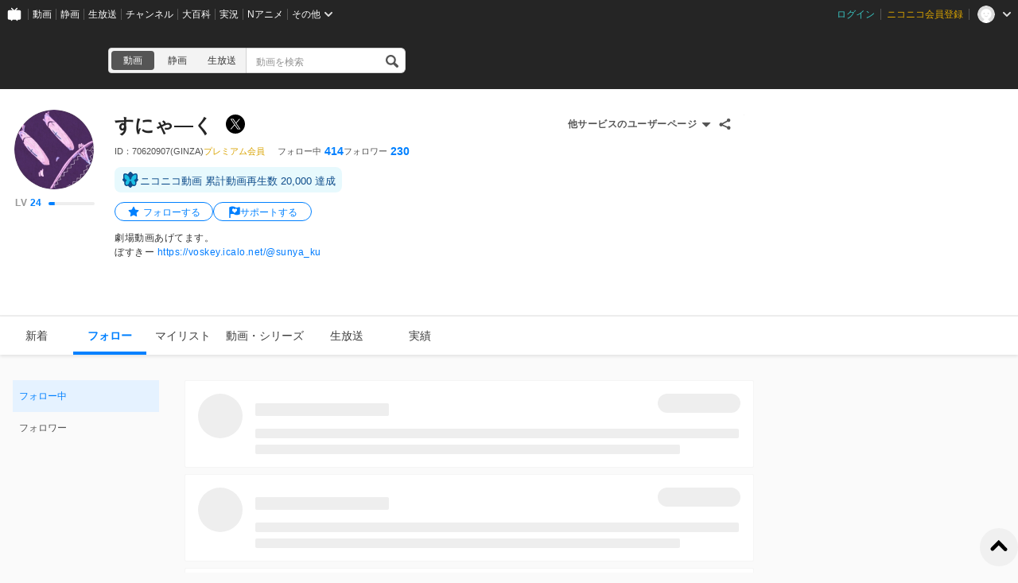

--- FILE ---
content_type: text/html; charset=UTF-8
request_url: https://www.nicovideo.jp/user/70620907/follow
body_size: 5015
content:
<!DOCTYPE html>
<html lang="ja-jp">

<head>
  
    <meta charset="utf-8">
    <meta name="copyright" content="&copy; DWANGO Co., Ltd.">
    <link rel="shortcut icon" href="https://resource.video.nimg.jp/web/images/favicon_uni/favicon.ico?re"><link rel="icon" type="image/png" href="https://resource.video.nimg.jp/web/images/favicon_uni/32.png?re" sizes="32x32"><link rel="icon" type="image/png" href="https://resource.video.nimg.jp/web/images/favicon_uni/48.png?re" sizes="48x48"><link rel="icon" type="image/png" href="https://resource.video.nimg.jp/web/images/favicon_uni/96.png?re" sizes="96x96"><link rel="icon" type="image/png" href="https://resource.video.nimg.jp/web/images/favicon_uni/144.png?re" sizes="144x144">

    
  <title>すにゃ―く - ニコニコ</title>


    <meta name="msapplication-task" content="name=ニコニコ; action-uri=https://www.nicovideo.jp/; icon-uri=https://resource.video.nimg.jp/web/img/favicon.ico?re">
    <meta property="fb:app_id" content="378853695459932">

    
  <meta name="description" content="すにゃ―くさんのユーザーページです。劇場動画あげてます。ぼすきー https://voskey.icalo.net/@sunya_ku">  

    
      <meta property="og:type" content="profile" />
    <meta property="og:title" content="すにゃ―く - ニコニコ" />
    <meta property="og:description" content="すにゃ―くさんのユーザーページです。劇場動画あげてます。ぼすきー https://voskey.icalo.net/@sunya_ku" />    <meta property="og:image" content="https://secure-dcdn.cdn.nimg.jp/nicoaccount/usericon/7062/70620907.jpg?1754987153" />    <meta property="og:url" content="https://www.nicovideo.jp/user/70620907" />
    <meta property="og:site_name" content="ニコニコ" />
    <meta property="og:locale" content="ja_JP" />
    <meta property="profile:username" content="すにゃ―く">    <meta name="twitter:card" content="summary" />
    <meta name="twitter:title" content="すにゃ―く - ニコニコ" />
    <meta name="twitter:description" content="すにゃ―くさんのユーザーページです。劇場動画あげてます。ぼすきー https://voskey.icalo.net/@sunya_ku" />    <meta name="twitter:image" content="https://secure-dcdn.cdn.nimg.jp/nicoaccount/usericon/7062/70620907.jpg?1754987153">    <meta name="twitter:site" content="@nico_nico_info" />
  

    
              <link rel="alternate" media="only screen and (max-width: 640px)" href="https://sp.nicovideo.jp/user/70620907/fav/user" />
          
  <link rel="canonical" href="https://www.nicovideo.jp/user/70620907">


          <script type="text/javascript">
  try {
    window.NicoGoogleTagManagerDataLayer = [];

    var data = {
    };

        data.user = (function() {
      var user = {
      };

                  user.login_status = 'not_login';
      
      return user;
    })();

        data.content = (function() {
      var content = {};

            
      return content;
    })()

    window.NicoGoogleTagManagerDataLayer.push(data);
  } catch(e) {
  }
</script>
<script>
    
  (function(w,d,s,l,i){w[l]=w[l]||[];w[l].push({'gtm.start':
      new Date().getTime(),event:'gtm.js'});var f=d.getElementsByTagName(s)[0],
    j=d.createElement(s),dl=l!='dataLayer'?'&l='+l:'';j.async=true;j.src=
    'https://www.googletagmanager.com/gtm.js?id='+i+dl;f.parentNode.insertBefore(j,f);
  })(window,document,'script','NicoGoogleTagManagerDataLayer','GTM-KXT7G5G');
  
</script>

    
        <script>
      window.Ads = { protocol: 'https:' };
    </script>

        <style>
              [data-hide-hrc] {
          display: none !important;
        }
          </style>
    <script>
      window.__hrc__ = true;
    </script>

    
  <link href="https://resource.video.nimg.jp/web/styles/bundle/pages_user_UserPage.css?1768976726" rel="stylesheet">

    
  
</head>
<body class="BaseUniLayout ja-jp ">

      <noscript><iframe src="https://www.googletagmanager.com/ns.html?id=GTM-KTTXCBK" height="0" width="0" style="display:none;visibility:hidden"></iframe></noscript>
  
    <div id="CommonHeader" class="CommonHeader" data-common-header="{&quot;initConfig&quot;:{&quot;frontendId&quot;:6,&quot;frontendVersion&quot;:&quot;0&quot;,&quot;site&quot;:&quot;niconico&quot;,&quot;debug&quot;:{&quot;showAppeal&quot;:false},&quot;baseUrl&quot;:{&quot;accountUrl&quot;:&quot;https:\/\/account.nicovideo.jp&quot;,&quot;channelUrl&quot;:&quot;https:\/\/ch.nicovideo.jp&quot;,&quot;nicoadUrl&quot;:&quot;https:\/\/nicoad.nicovideo.jp&quot;,&quot;niconicoUrl&quot;:&quot;https:\/\/www.nicovideo.jp&quot;},&quot;customization&quot;:{&quot;cmnhdRef&quot;:{&quot;page&quot;:&quot;user&quot;},&quot;nextUrl&quot;:&quot;\/user\/70620907\/follow&quot;,&quot;logoutNextUrl&quot;:&quot;\/&quot;,&quot;size&quot;:{&quot;hMargin&quot;:&quot;auto&quot;,&quot;hPadding&quot;:&quot;22px&quot;,&quot;maxWidth&quot;:&quot;none&quot;,&quot;minWidth&quot;:&quot;1024px&quot;},&quot;userPanelServiceLinks&quot;:[{&quot;href&quot;:&quot;https:\/\/www.nicovideo.jp\/my\/mylist&quot;,&quot;label&quot;:&quot;\u30de\u30a4\u30ea\u30b9\u30c8&quot;},{&quot;href&quot;:&quot;https:\/\/www.nicovideo.jp\/my\/follow&quot;,&quot;label&quot;:&quot;\u30d5\u30a9\u30ed\u30fc\u4e2d&quot;},{&quot;href&quot;:&quot;https:\/\/www.nicovideo.jp\/ranking&quot;,&quot;label&quot;:&quot;\u52d5\u753b\u30e9\u30f3\u30ad\u30f3\u30b0&quot;},{&quot;href&quot;:&quot;https:\/\/live.nicovideo.jp\/ranking&quot;,&quot;label&quot;:&quot;\u751f\u653e\u9001\u30e9\u30f3\u30ad\u30f3\u30b0&quot;},{&quot;href&quot;:&quot;https:\/\/www.nicovideo.jp\/my\/history\/video&quot;,&quot;label&quot;:&quot;\u52d5\u753b\u8996\u8074\u5c65\u6b74&quot;},{&quot;href&quot;:&quot;https:\/\/live.nicovideo.jp\/timetable&quot;,&quot;label&quot;:&quot;\u751f\u653e\u9001\u756a\u7d44\u8868&quot;},{&quot;href&quot;:&quot;https:\/\/garage.nicovideo.jp\/niconico-garage\/video\/videos\/upload&quot;,&quot;label&quot;:&quot;\u52d5\u753b\u3092\u6295\u7a3f\u3059\u308b&quot;},{&quot;href&quot;:&quot;https:\/\/live.nicovideo.jp\/create&quot;,&quot;label&quot;:&quot;\u653e\u9001\u3059\u308b&quot;}],&quot;userPanelServiceLinksLabel&quot;:&quot;\u30cb\u30b3\u30cb\u30b3\u7dcf\u5408\u30e1\u30cb\u30e5\u30fc&quot;},&quot;user&quot;:{&quot;isLogin&quot;:false}},&quot;commonHeaderBaseUrl&quot;:&quot;https:\/\/common-header.nimg.jp&quot;}"></div>

    
  <div class="BaseUniLayout-main">
    
  <div class="UserPage">
    <div class="UniHeaderContainer UniHeaderContainer_dark ">
    <div class="UniHeaderContainer-content">
    <div class="UniHeaderContainer-main">
            
      <div class="UniHeaderContainer-mainUpper">
                          <div class="LogoContainer">
  <h1 class="NiconicoLogo NiconicoLogo_to-i NiconicoLogo_white"><a href="/">ニコニコ</a></h1>
</div>
        
                <div
  class="SearchContainer"
    data-suggest-api-url="https://sug.search.nicovideo.jp/"
>
  <div class="CrossSearch"><ul class="CrossSearch-rowSelector"><li class="CrossSearch-rowService active" data-service="video" data-base-url="https://www.nicovideo.jp/search/">動画</li><li class="CrossSearch-rowService" data-service="seiga" data-base-url="https://seiga.nicovideo.jp/search/">静画</li><li class="CrossSearch-rowService" data-service="live" data-base-url="https://live.nicovideo.jp/search">生放送</li></ul><div class="CrossSearch-pullDownSelector"><button class="CrossSearch-pullDownButton"><div class='CrossSearch-pullDownButtonText'>動画</div><div class='CrossSearch-arrowIcon'></div></button><ul class="CrossSearch-pullDownList" style="display: none"><li class="CrossSearch-pullDownService" data-service="video" style="display: none">動画</li><li class="CrossSearch-pullDownService" data-service="seiga">静画</li><li class="CrossSearch-pullDownService" data-service="live">生放送</li></ul></div><form action="" class="CrossSearch-form"><input type="text" class="CrossSearch-input" name="CrossSearch-input" placeholder="動画を検索" autocomplete="off" aria-autocomplete="none"><button type="submit" class="CrossSearch-button"></button></form></div>
</div>
      </div>

      
                </div>

    <div class="UniHeaderContainer-ad">
            <div class="PcUniTop468x60NorthAdContainer">
  <div id="pc_uni_top_468x60_north" class="Ads"></div>
</div>
    </div>
  </div>
</div>
    <div id="js-initial-userpage-data" data-environment="{&quot;frontendId&quot;:6,&quot;frontendVersion&quot;:&quot;0&quot;,&quot;baseUrl&quot;:{&quot;video&quot;:&quot;https:\/\/www.nicovideo.jp&quot;,&quot;videoRes&quot;:&quot;https:\/\/resource.video.nimg.jp\/web&quot;,&quot;uni&quot;:&quot;https:\/\/www.nicovideo.jp&quot;,&quot;uniRes&quot;:&quot;https:\/\/resource.video.nimg.jp\/uni&quot;,&quot;nvapi&quot;:&quot;https:\/\/nvapi.nicovideo.jp&quot;,&quot;nicoaccount&quot;:&quot;https:\/\/account.nicovideo.jp&quot;,&quot;premium&quot;:&quot;https:\/\/premium.nicovideo.jp&quot;,&quot;point&quot;:&quot;https:\/\/point.nicovideo.jp&quot;,&quot;commons&quot;:&quot;https:\/\/commons.nicovideo.jp&quot;,&quot;live&quot;:&quot;https:\/\/live.nicovideo.jp&quot;,&quot;live2&quot;:&quot;https:\/\/live2.nicovideo.jp&quot;,&quot;seiga&quot;:&quot;https:\/\/seiga.nicovideo.jp&quot;,&quot;nico3d&quot;:&quot;https:\/\/3d.nicovideo.jp&quot;,&quot;personalFrameAPI&quot;:&quot;https:\/\/personalframe.nicovideo.jp&quot;,&quot;chPublicAPI&quot;:&quot;https:\/\/public-api.ch.nicovideo.jp&quot;,&quot;recommendLogAPI&quot;:&quot;https:\/\/log.recommend.nicovideo.jp&quot;,&quot;follo&quot;:&quot;https:\/\/user-follow-api.nicovideo.jp&quot;,&quot;nicoad&quot;:&quot;https:\/\/nicoad.nicovideo.jp&quot;,&quot;site&quot;:&quot;https:\/\/site.nicovideo.jp&quot;,&quot;smileUpload&quot;:&quot;https:\/\/garage.nicovideo.jp&quot;,&quot;ext&quot;:&quot;https:\/\/ext.nicovideo.jp&quot;,&quot;dic&quot;:&quot;https:\/\/dic.nicovideo.jp&quot;,&quot;channel&quot;:&quot;https:\/\/ch.nicovideo.jp&quot;,&quot;q&quot;:&quot;https:\/\/q.nicovideo.jp&quot;,&quot;qa&quot;:&quot;https:\/\/qa.nicovideo.jp&quot;,&quot;oshiraseBox&quot;:&quot;https:\/\/inform.nicovideo.jp&quot;,&quot;dcdn&quot;:&quot;https:\/\/dcdn.cdn.nicovideo.jp&quot;,&quot;koken&quot;:&quot;https:\/\/koken.nicovideo.jp&quot;,&quot;wktk&quot;:&quot;https:\/\/wktk.nicovideo.jp&quot;,&quot;commonMuteAPI&quot;:&quot;https:\/\/mute-api.nicovideo.jp&quot;,&quot;creatorSupport&quot;:&quot;https:\/\/creator-support.nicovideo.jp&quot;,&quot;income&quot;:&quot;https:\/\/income.nicovideo.jp&quot;,&quot;gift&quot;:&quot;https:\/\/gift.nicovideo.jp&quot;,&quot;feedAPI&quot;:&quot;https:\/\/api.feed.nicovideo.jp&quot;,&quot;ads&quot;:&quot;https:\/\/ads.nicovideo.jp&quot;,&quot;sugoiSearchSuggestApi&quot;:&quot;https:\/\/sug.search.nicovideo.jp&quot;,&quot;nicoCommonsApi&quot;:&quot;https:\/\/public-api.commons.nicovideo.jp&quot;,&quot;mjkApi&quot;:&quot;https:\/\/mjk.nicovideo.jp&quot;,&quot;auditionApi&quot;:&quot;https:\/\/audition.nicovideo.jp&quot;,&quot;nicoft&quot;:&quot;https:\/\/nicoft.io&quot;,&quot;nicoftApi&quot;:&quot;https:\/\/nicoft.nicovideo.jp&quot;,&quot;hiroba&quot;:&quot;https:\/\/www.beta.hiroba.nicovideo.jp&quot;,&quot;nvlogger&quot;:&quot;https:\/\/nvl.video.nicovideo.jp&quot;},&quot;cssUrl&quot;:{&quot;Timeline&quot;:&quot;https:\/\/resource.video.nimg.jp\/web\/styles\/bundle\/pages_user_UserPage_pages_TimelinePage.css?1768976726&quot;,&quot;CreatorSupport&quot;:&quot;https:\/\/resource.video.nimg.jp\/web\/styles\/bundle\/pages_user_UserPage_pages_CreatorSupportPage.css?1768976726&quot;,&quot;Follow&quot;:&quot;https:\/\/resource.video.nimg.jp\/web\/styles\/bundle\/pages_user_UserPage_pages_FollowPage.css?1768976726&quot;,&quot;WatchLater&quot;:&quot;https:\/\/resource.video.nimg.jp\/web\/styles\/bundle\/pages_user_UserPage_pages_WatchLaterPage.css?1768976726&quot;,&quot;Mylist&quot;:&quot;https:\/\/resource.video.nimg.jp\/web\/styles\/bundle\/pages_user_UserPage_pages_MylistPage.css?1768976726&quot;,&quot;Video&quot;:&quot;https:\/\/resource.video.nimg.jp\/web\/styles\/bundle\/pages_user_UserPage_pages_VideoPage.css?1768976726&quot;,&quot;Live&quot;:&quot;https:\/\/resource.video.nimg.jp\/web\/styles\/bundle\/pages_user_UserPage_pages_LivePage.css?1768976726&quot;,&quot;Badge&quot;:&quot;https:\/\/resource.video.nimg.jp\/web\/styles\/bundle\/pages_user_UserPage_pages_BadgePage.css?1768976726&quot;,&quot;History&quot;:&quot;https:\/\/resource.video.nimg.jp\/web\/styles\/bundle\/pages_user_UserPage_pages_HistoryPage.css?1768976726&quot;},&quot;pageType&quot;:&quot;user&quot;,&quot;userId&quot;:70620907,&quot;viewer&quot;:null,&quot;language&quot;:&quot;ja-jp&quot;,&quot;locale&quot;:&quot;ja_JP&quot;,&quot;csrfToken&quot;:null,&quot;allowSensitiveContents&quot;:false}" data-initial-data="{&quot;state&quot;:{&quot;userDetails&quot;:{&quot;userDetails&quot;:{&quot;type&quot;:&quot;user&quot;,&quot;user&quot;:{&quot;id&quot;:70620907,&quot;nickname&quot;:&quot;すにゃ―く&quot;,&quot;icons&quot;:{&quot;small&quot;:&quot;https:\/\/secure-dcdn.cdn.nimg.jp\/nicoaccount\/usericon\/s\/7062\/70620907.jpg?1754987153&quot;,&quot;large&quot;:&quot;https:\/\/secure-dcdn.cdn.nimg.jp\/nicoaccount\/usericon\/7062\/70620907.jpg?1754987153&quot;},&quot;description&quot;:&quot;劇場動画あげてます。&lt;br&gt;ぼすきー &lt;a href=\&quot;https:\/\/voskey.icalo.net\/@sunya_ku\&quot; target=\&quot;_blank\&quot; rel=\&quot;noopener nofollow\&quot;&gt;https:\/\/voskey.icalo.net\/@sunya_ku&lt;\/a&gt;&quot;,&quot;decoratedDescriptionHtml&quot;:&quot;劇場動画あげてます。&lt;br&gt;ぼすきー &lt;a href=\&quot;https:\/\/voskey.icalo.net\/@sunya_ku\&quot; target=\&quot;_blank\&quot; rel=\&quot;noopener nofollow\&quot;&gt;https:\/\/voskey.icalo.net\/@sunya_ku&lt;\/a&gt;&quot;,&quot;strippedDescription&quot;:&quot;劇場動画あげてます。ぼすきー https:\/\/voskey.icalo.net\/@sunya_ku&quot;,&quot;isPremium&quot;:true,&quot;registeredVersion&quot;:&quot;(GINZA)&quot;,&quot;followeeCount&quot;:414,&quot;followerCount&quot;:230,&quot;userLevel&quot;:{&quot;currentLevel&quot;:24,&quot;nextLevelThresholdExperience&quot;:2600,&quot;nextLevelExperience&quot;:22000,&quot;currentLevelExperience&quot;:340},&quot;userChannel&quot;:null,&quot;isNicorepoReadable&quot;:true,&quot;sns&quot;:[{&quot;type&quot;:&quot;twitter&quot;,&quot;label&quot;:&quot;X&quot;,&quot;iconUrl&quot;:&quot;https:\/\/resource.video.nimg.jp\/web\/images\/sns_icon\/x_sns.png&quot;,&quot;screenName&quot;:&quot;snyk_zunzun&quot;,&quot;url&quot;:&quot;https:\/\/x.com\/snyk_zunzun&quot;}],&quot;coverImage&quot;:null},&quot;followStatus&quot;:{&quot;isFollowing&quot;:false}}}},&quot;nvapi&quot;:[]}" hidden></div>
    <div id="UserPage-app">
            <section class="UserPage-container">
        <header class="UserPage-header">
          <div class="UserDetailsHeaderSkeleton">
  <div class="UserDetailsHeaderSkeleton-left">
    <div class="UserDetailsHeaderSkeleton-icon"></div>
  </div>
  <section class="UserDetailsHeaderSkeleton-body">
    <div class="UserDetailsHeaderSkeleton-nickname"></div>
    <div class="UserDetailsHeaderSkeleton-account"></div>
    <div class="UserDetailsHeaderSkeleton-status">
              <div class="UserDetailsHeaderSkeleton-statusItem">
          <div class="UserDetailsHeaderSkeleton-statusLabel"></div>
          <div class="UserDetailsHeaderSkeleton-statusValue"></div>
        </div>
              <div class="UserDetailsHeaderSkeleton-statusItem">
          <div class="UserDetailsHeaderSkeleton-statusLabel"></div>
          <div class="UserDetailsHeaderSkeleton-statusValue"></div>
        </div>
              <div class="UserDetailsHeaderSkeleton-statusItem">
          <div class="UserDetailsHeaderSkeleton-statusLabel"></div>
          <div class="UserDetailsHeaderSkeleton-statusValue"></div>
        </div>
          </div>
    <div class="UserDetailsHeaderSkeleton-description"></div>
    <div class="UserDetailsHeaderSkeleton-description"></div>
  </section>
</div>
          <div class="MainMenuContainerSkeleton">
  <div class="MainMenuContainerSkeleton-menu">
    <ul class="MainMenuContainerSkeleton-menuList">
      <li></li>
      <li></li>
      <li></li>
      <li></li>
      <li></li>
      <li></li>
    </ul>
    <div class="MainMenuContainerSkeleton-garageLink"></div>
  </div>
</div>
        </header>
        <main class="UserPage-main">
        </main>
      </section>
    </div>
  </div>

  </div>

  <div class="BaseUniLayout-footer">
    
        <footer class="FooterContainer">
  <div class="FooterContainer-inner">
    <div class="FooterContainer-contents">
      <div class="FooterContainer-title">ニコニコについて</div>
      <div class="FooterContainer-list">
        <a href="https://site.nicovideo.jp/service_list/?ref=footer">サービス一覧</a>
        <a href="https://www.nicovideo.jp/rss?ref=footer">RSS（更新情報）一覧</a>
        <a href="https://license-search.nicovideo.jp/">動画・生放送に使用できる音源の検索</a>
        <a href="https://site.nicovideo.jp/base/declaration?ref=footer">宣言</a>
        <a href="https://site.nicovideo.jp/term/?ref=footer">サイトご利用にあたって</a>
                <a href="https://dwango.co.jp/">運営会社</a>
      </div>
    </div>
    <div class="FooterContainer-contents">
      <div class="FooterContainer-title">お問い合わせ</div>
      <div class="FooterContainer-list">
        <a href="https://qa.nicovideo.jp/?ref=footer">総合ヘルプ</a>
        <a href="https://qa.nicovideo.jp/faq/show/5008?site_domain=default">ご意見・ご要望</a>
        <a href="https://qa.nicovideo.jp/faq/show/15833?site_domain=default">不具合報告</a>
        <a href="http://rcp-smile.nicovideo.jp/static/rule/">権利者法人の皆様へ</a>
        <a href="https://ch.nicovideo.jp/start?ref=footer">チャンネル開設</a>
        <a href="https://dwango.co.jp/contact/?ref=video_footer#contact-2">広告出稿</a>
        <a href="https://dwango.co.jp/contact/">取材・プレス</a>
        <a href="https://dwango.co.jp/recruit/">採用情報</a>
      </div>
    </div>

        
    <div class="FooterContainer-dwango">&copy;DWANGO Co., Ltd.</div>
    <ul class="FooterContainer-licenses">
      <li class="FooterContainer-license">
        <div class="FooterContainer-logoNexTone"></div>
        <p class="FooterContainer-licenseMeta">
          NexTone​許諾番号<br>
          ID000001829
        </p>
      </li>
      <li class="FooterContainer-license">
        <div class="FooterContainer-logoJasrac"></div>
        <p class="FooterContainer-licenseMeta">
          JASRAC許諾番号<br>
          9013388001Y45123
        </p>
      </li>
    </ul>
  </div>
</footer>
  </div>

  
  <script type="text/javascript" charset="utf-8" src="https://res.ads.nicovideo.jp/assets/js/ads2.js?ref=www"></script>

  <script charset="utf-8" src="https://resource.video.nimg.jp/web/scripts/bundle/vendor.js?1768976726" ></script>

  
  
  <script type="text/javascript">
    window.onerror = function(msg, url, line, col, err) {
      // 一度しか出力しない
      window.onerror = null;

      // ページの表示まで進んでいれば出力しない
      var element = document.querySelector('.UserPage-main');
      if (element && element.innerHTML.length > 0) {
        return;
      }

      var description = '';
      description += 'msg: ' + msg + ', '
      description += 'url: ' + url + ', '
      description += 'line: ' + line + ', '
      description += 'col: ' + col + ', ';
      description += err ? err.toString() : ''

      var img = new Image();
      img.src = '/api/ria/log.gif?name=UserPageBootFailLog&t=' + String(new Date().getTime()) + '&description=' + encodeURIComponent(description);
    }
  </script>
  <div
  id="WktkEnvironment"
  class="WktkEnvironment"
  hidden
  data-base-url="https://wktk.nicovideo.jp/"
          
></div>
  <script charset="utf-8" src="https://resource.video.nimg.jp/web/scripts/bundle/pages_user_UserPage.js?1768976726" ></script>
  <script type="application/ld+json">{"@context":"http:\/\/schema.org","@type":"Person","name":"すにゃ―く","description":"劇場動画あげてます。\u003Cbr\u003Eぼすきー https:\/\/voskey.icalo.net\/@sunya_ku","image":"https:\/\/secure-dcdn.cdn.nimg.jp\/nicoaccount\/usericon\/7062\/70620907.jpg?1754987153","url":"https:\/\/www.nicovideo.jp\/user\/70620907"}</script>

</body>
</html>
